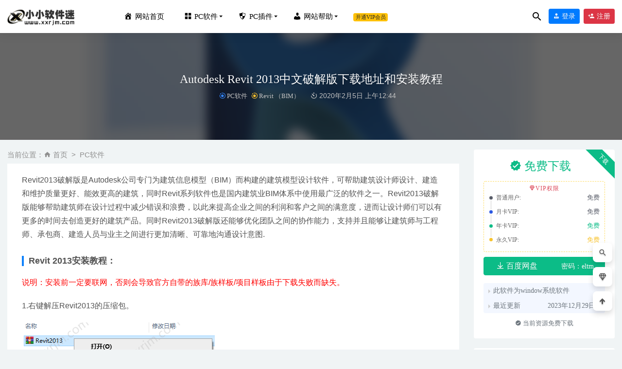

--- FILE ---
content_type: text/html; charset=UTF-8
request_url: https://www.xxrjm.com/6432.html
body_size: 12439
content:
<!doctype html>
<html lang="zh-Hans">
<head>
	<meta charset="UTF-8">
	<meta name="viewport" content="width=device-width, initial-scale=1">
	<link rel="profile" href="https://gmpg.org/xfn/11">
	<link href="https://www.xxrjm.com/wp-content/uploads/2021/01/1612013504-4282de49078bb18.png" rel="icon">
	        <title>Autodesk Revit 2013中文破解版下载地址和安装教程-小小软件迷</title>
    	<meta name='robots' content='max-image-preview:large' />
	<style>img:is([sizes="auto" i], [sizes^="auto," i]) { contain-intrinsic-size: 3000px 1500px }</style>
	<link rel='dns-prefetch' href='//www.xxrjm.com' />
<link rel='stylesheet' id='dashicons-css' href='https://www.xxrjm.com/wp-includes/css/dashicons.min.css?ver=6.8.3' type='text/css' media='all' />
<link rel='stylesheet' id='menu-icons-extra-css' href='https://www.xxrjm.com/wp-content/plugins/menu-icons/css/extra.min.css?ver=0.13.18' type='text/css' media='all' />
<style id='classic-theme-styles-inline-css' type='text/css'>
/*! This file is auto-generated */
.wp-block-button__link{color:#fff;background-color:#32373c;border-radius:9999px;box-shadow:none;text-decoration:none;padding:calc(.667em + 2px) calc(1.333em + 2px);font-size:1.125em}.wp-block-file__button{background:#32373c;color:#fff;text-decoration:none}
</style>
<style id='global-styles-inline-css' type='text/css'>
:root{--wp--preset--aspect-ratio--square: 1;--wp--preset--aspect-ratio--4-3: 4/3;--wp--preset--aspect-ratio--3-4: 3/4;--wp--preset--aspect-ratio--3-2: 3/2;--wp--preset--aspect-ratio--2-3: 2/3;--wp--preset--aspect-ratio--16-9: 16/9;--wp--preset--aspect-ratio--9-16: 9/16;--wp--preset--color--black: #000000;--wp--preset--color--cyan-bluish-gray: #abb8c3;--wp--preset--color--white: #ffffff;--wp--preset--color--pale-pink: #f78da7;--wp--preset--color--vivid-red: #cf2e2e;--wp--preset--color--luminous-vivid-orange: #ff6900;--wp--preset--color--luminous-vivid-amber: #fcb900;--wp--preset--color--light-green-cyan: #7bdcb5;--wp--preset--color--vivid-green-cyan: #00d084;--wp--preset--color--pale-cyan-blue: #8ed1fc;--wp--preset--color--vivid-cyan-blue: #0693e3;--wp--preset--color--vivid-purple: #9b51e0;--wp--preset--gradient--vivid-cyan-blue-to-vivid-purple: linear-gradient(135deg,rgba(6,147,227,1) 0%,rgb(155,81,224) 100%);--wp--preset--gradient--light-green-cyan-to-vivid-green-cyan: linear-gradient(135deg,rgb(122,220,180) 0%,rgb(0,208,130) 100%);--wp--preset--gradient--luminous-vivid-amber-to-luminous-vivid-orange: linear-gradient(135deg,rgba(252,185,0,1) 0%,rgba(255,105,0,1) 100%);--wp--preset--gradient--luminous-vivid-orange-to-vivid-red: linear-gradient(135deg,rgba(255,105,0,1) 0%,rgb(207,46,46) 100%);--wp--preset--gradient--very-light-gray-to-cyan-bluish-gray: linear-gradient(135deg,rgb(238,238,238) 0%,rgb(169,184,195) 100%);--wp--preset--gradient--cool-to-warm-spectrum: linear-gradient(135deg,rgb(74,234,220) 0%,rgb(151,120,209) 20%,rgb(207,42,186) 40%,rgb(238,44,130) 60%,rgb(251,105,98) 80%,rgb(254,248,76) 100%);--wp--preset--gradient--blush-light-purple: linear-gradient(135deg,rgb(255,206,236) 0%,rgb(152,150,240) 100%);--wp--preset--gradient--blush-bordeaux: linear-gradient(135deg,rgb(254,205,165) 0%,rgb(254,45,45) 50%,rgb(107,0,62) 100%);--wp--preset--gradient--luminous-dusk: linear-gradient(135deg,rgb(255,203,112) 0%,rgb(199,81,192) 50%,rgb(65,88,208) 100%);--wp--preset--gradient--pale-ocean: linear-gradient(135deg,rgb(255,245,203) 0%,rgb(182,227,212) 50%,rgb(51,167,181) 100%);--wp--preset--gradient--electric-grass: linear-gradient(135deg,rgb(202,248,128) 0%,rgb(113,206,126) 100%);--wp--preset--gradient--midnight: linear-gradient(135deg,rgb(2,3,129) 0%,rgb(40,116,252) 100%);--wp--preset--font-size--small: 13px;--wp--preset--font-size--medium: 20px;--wp--preset--font-size--large: 36px;--wp--preset--font-size--x-large: 42px;--wp--preset--spacing--20: 0.44rem;--wp--preset--spacing--30: 0.67rem;--wp--preset--spacing--40: 1rem;--wp--preset--spacing--50: 1.5rem;--wp--preset--spacing--60: 2.25rem;--wp--preset--spacing--70: 3.38rem;--wp--preset--spacing--80: 5.06rem;--wp--preset--shadow--natural: 6px 6px 9px rgba(0, 0, 0, 0.2);--wp--preset--shadow--deep: 12px 12px 50px rgba(0, 0, 0, 0.4);--wp--preset--shadow--sharp: 6px 6px 0px rgba(0, 0, 0, 0.2);--wp--preset--shadow--outlined: 6px 6px 0px -3px rgba(255, 255, 255, 1), 6px 6px rgba(0, 0, 0, 1);--wp--preset--shadow--crisp: 6px 6px 0px rgba(0, 0, 0, 1);}:where(.is-layout-flex){gap: 0.5em;}:where(.is-layout-grid){gap: 0.5em;}body .is-layout-flex{display: flex;}.is-layout-flex{flex-wrap: wrap;align-items: center;}.is-layout-flex > :is(*, div){margin: 0;}body .is-layout-grid{display: grid;}.is-layout-grid > :is(*, div){margin: 0;}:where(.wp-block-columns.is-layout-flex){gap: 2em;}:where(.wp-block-columns.is-layout-grid){gap: 2em;}:where(.wp-block-post-template.is-layout-flex){gap: 1.25em;}:where(.wp-block-post-template.is-layout-grid){gap: 1.25em;}.has-black-color{color: var(--wp--preset--color--black) !important;}.has-cyan-bluish-gray-color{color: var(--wp--preset--color--cyan-bluish-gray) !important;}.has-white-color{color: var(--wp--preset--color--white) !important;}.has-pale-pink-color{color: var(--wp--preset--color--pale-pink) !important;}.has-vivid-red-color{color: var(--wp--preset--color--vivid-red) !important;}.has-luminous-vivid-orange-color{color: var(--wp--preset--color--luminous-vivid-orange) !important;}.has-luminous-vivid-amber-color{color: var(--wp--preset--color--luminous-vivid-amber) !important;}.has-light-green-cyan-color{color: var(--wp--preset--color--light-green-cyan) !important;}.has-vivid-green-cyan-color{color: var(--wp--preset--color--vivid-green-cyan) !important;}.has-pale-cyan-blue-color{color: var(--wp--preset--color--pale-cyan-blue) !important;}.has-vivid-cyan-blue-color{color: var(--wp--preset--color--vivid-cyan-blue) !important;}.has-vivid-purple-color{color: var(--wp--preset--color--vivid-purple) !important;}.has-black-background-color{background-color: var(--wp--preset--color--black) !important;}.has-cyan-bluish-gray-background-color{background-color: var(--wp--preset--color--cyan-bluish-gray) !important;}.has-white-background-color{background-color: var(--wp--preset--color--white) !important;}.has-pale-pink-background-color{background-color: var(--wp--preset--color--pale-pink) !important;}.has-vivid-red-background-color{background-color: var(--wp--preset--color--vivid-red) !important;}.has-luminous-vivid-orange-background-color{background-color: var(--wp--preset--color--luminous-vivid-orange) !important;}.has-luminous-vivid-amber-background-color{background-color: var(--wp--preset--color--luminous-vivid-amber) !important;}.has-light-green-cyan-background-color{background-color: var(--wp--preset--color--light-green-cyan) !important;}.has-vivid-green-cyan-background-color{background-color: var(--wp--preset--color--vivid-green-cyan) !important;}.has-pale-cyan-blue-background-color{background-color: var(--wp--preset--color--pale-cyan-blue) !important;}.has-vivid-cyan-blue-background-color{background-color: var(--wp--preset--color--vivid-cyan-blue) !important;}.has-vivid-purple-background-color{background-color: var(--wp--preset--color--vivid-purple) !important;}.has-black-border-color{border-color: var(--wp--preset--color--black) !important;}.has-cyan-bluish-gray-border-color{border-color: var(--wp--preset--color--cyan-bluish-gray) !important;}.has-white-border-color{border-color: var(--wp--preset--color--white) !important;}.has-pale-pink-border-color{border-color: var(--wp--preset--color--pale-pink) !important;}.has-vivid-red-border-color{border-color: var(--wp--preset--color--vivid-red) !important;}.has-luminous-vivid-orange-border-color{border-color: var(--wp--preset--color--luminous-vivid-orange) !important;}.has-luminous-vivid-amber-border-color{border-color: var(--wp--preset--color--luminous-vivid-amber) !important;}.has-light-green-cyan-border-color{border-color: var(--wp--preset--color--light-green-cyan) !important;}.has-vivid-green-cyan-border-color{border-color: var(--wp--preset--color--vivid-green-cyan) !important;}.has-pale-cyan-blue-border-color{border-color: var(--wp--preset--color--pale-cyan-blue) !important;}.has-vivid-cyan-blue-border-color{border-color: var(--wp--preset--color--vivid-cyan-blue) !important;}.has-vivid-purple-border-color{border-color: var(--wp--preset--color--vivid-purple) !important;}.has-vivid-cyan-blue-to-vivid-purple-gradient-background{background: var(--wp--preset--gradient--vivid-cyan-blue-to-vivid-purple) !important;}.has-light-green-cyan-to-vivid-green-cyan-gradient-background{background: var(--wp--preset--gradient--light-green-cyan-to-vivid-green-cyan) !important;}.has-luminous-vivid-amber-to-luminous-vivid-orange-gradient-background{background: var(--wp--preset--gradient--luminous-vivid-amber-to-luminous-vivid-orange) !important;}.has-luminous-vivid-orange-to-vivid-red-gradient-background{background: var(--wp--preset--gradient--luminous-vivid-orange-to-vivid-red) !important;}.has-very-light-gray-to-cyan-bluish-gray-gradient-background{background: var(--wp--preset--gradient--very-light-gray-to-cyan-bluish-gray) !important;}.has-cool-to-warm-spectrum-gradient-background{background: var(--wp--preset--gradient--cool-to-warm-spectrum) !important;}.has-blush-light-purple-gradient-background{background: var(--wp--preset--gradient--blush-light-purple) !important;}.has-blush-bordeaux-gradient-background{background: var(--wp--preset--gradient--blush-bordeaux) !important;}.has-luminous-dusk-gradient-background{background: var(--wp--preset--gradient--luminous-dusk) !important;}.has-pale-ocean-gradient-background{background: var(--wp--preset--gradient--pale-ocean) !important;}.has-electric-grass-gradient-background{background: var(--wp--preset--gradient--electric-grass) !important;}.has-midnight-gradient-background{background: var(--wp--preset--gradient--midnight) !important;}.has-small-font-size{font-size: var(--wp--preset--font-size--small) !important;}.has-medium-font-size{font-size: var(--wp--preset--font-size--medium) !important;}.has-large-font-size{font-size: var(--wp--preset--font-size--large) !important;}.has-x-large-font-size{font-size: var(--wp--preset--font-size--x-large) !important;}
:where(.wp-block-post-template.is-layout-flex){gap: 1.25em;}:where(.wp-block-post-template.is-layout-grid){gap: 1.25em;}
:where(.wp-block-columns.is-layout-flex){gap: 2em;}:where(.wp-block-columns.is-layout-grid){gap: 2em;}
:root :where(.wp-block-pullquote){font-size: 1.5em;line-height: 1.6;}
</style>
<link rel='stylesheet' id='wf_magnific_popup_styles-css' href='https://www.xxrjm.com/wp-content/plugins/wf-magnific-lightbox/css/magnific-popup.css?ver=6.8.3' type='text/css' media='all' />
<link rel='stylesheet' id='wfml_custom-css' href='https://www.xxrjm.com/wp-content/plugins/wf-magnific-lightbox/css/wfml-custom.css?ver=6.8.3' type='text/css' media='all' />
<link rel='stylesheet' id='bootstarp-css' href='https://www.xxrjm.com/wp-content/themes/riplus1/assets/css/bootstrap.min.css?ver=4.4.1' type='text/css' media='all' />
<link rel='stylesheet' id='materialdesignicons-css' href='https://www.xxrjm.com/wp-content/themes/riplus1/assets/css/materialdesignicons.min.css?ver=6.8.3' type='text/css' media='all' />
<link rel='stylesheet' id='plugins-css' href='https://www.xxrjm.com/wp-content/themes/riplus1/assets/css/plugins.css?ver=6.8.3' type='text/css' media='all' />
<link rel='stylesheet' id='normalize-css' href='https://www.xxrjm.com/wp-content/themes/riplus1/assets/css/normalize.css?ver=6.8.3' type='text/css' media='all' />
<link rel='stylesheet' id='app-css' href='https://www.xxrjm.com/wp-content/themes/riplus1/assets/css/app.css?ver=2.8' type='text/css' media='all' />
<script type="text/javascript" src="https://www.xxrjm.com/wp-content/themes/riplus1/assets/js/jquery-2.2.4.min.js?ver=2.2.4" id="jquery-js"></script>
<style>.header,.site-navbar .sub-menu ul{background-color:#ffffff} .site-navbar>ul>li>a,.site-navbar .sub-menu li a ,.site-navbar .sub-menu li a:hover ,.wel-navs .search-btn i ,.wel-navs .avatar_a{color:#000000} .site-navbar li.has-sub-menu>a::after {border-top: 4px solid #000000}</style><meta name="keywords" content="Revit,Revit2013,PC软件, Revit （BIM）">
<meta name="description" content="Revit2013破解版是Autodesk公司专门为建筑信息模型（BIM）而构建的建筑模型设计软件，可帮助建筑设计师设计、建造和维护质量更好、能效更高的建筑，同时Revit系列软件也是国内建筑业BIM体系中使用最广泛的软件之一。Revit2013破解版能够帮助建筑师在设计过程中减少错误和浪费，以此来">
<style>.single-top .container{
min-height: 220px;
}</style></head>

<body class="wp-singular post-template-default single single-post postid-6432 single-format-standard wp-theme-riplus1 navbar-sticky">

<div id="page" class="site">
	
	
<header class="header site-header transition">
  <div class="container">
      <div class="d-flex flex-wrap align-items-center header-warp">
      				<div class="logo">
	          <a href="https://www.xxrjm.com/">
	            <img class="tap-logo" src="https://www.xxrjm.com/wp-content/uploads/2020/12/1608733488-d89aab9c0891cf6.png" alt="小小软件迷">
	          </a>
	        </div>
      	        <h2 class="site-brand-txt">小小软件迷</h2>

<style>


.site-navbar li.has-sub-menu .sub-menu .sub-menu{
    opacity: 0;
}
.site-navbar .sub-menu .has-sub-menu:hover .sub-menu{
    opacity: 1;
    
}
.site-navbar .sub-menu .has-sub-menu .sub-menu ul{
    left: 100%;
    top: -50px;
    margin: 0;
    -webkit-transform: translate(0,0) scale(1)!important;;

}
.site-navbar .sub-menu ul{
    overflow: inherit!important;
}
</style>
        <div class="site-navbar">
          <ul id="menu-%e7%94%b5%e8%84%91%e7%89%88" class="menu"><li class="menu-item menu-item-type-custom menu-item-object-custom menu-item-home menu-item-12491"><a href="https://www.xxrjm.com/"><i class="_mi _before dashicons dashicons-admin-home" aria-hidden="true"></i><span>网站首页</span></a></li>
<li class="menu-item menu-item-type-taxonomy menu-item-object-category current-post-ancestor current-menu-parent current-post-parent menu-item-has-children menu-item-9276 has-sub-menu"><a href="https://www.xxrjm.com/softdown"><i class="_mi _before dashicons dashicons-screenoptions" aria-hidden="true"></i><span>PC软件</span></a>
<div class="sub-menu"><ul>
	<li class="menu-item menu-item-type-taxonomy menu-item-object-category menu-item-12807"><a href="https://www.xxrjm.com/softdown/changyongruanjian">常用软件</a></li>
	<li class="menu-item menu-item-type-taxonomy menu-item-object-category menu-item-9759"><a href="https://www.xxrjm.com/softdown/bangongruanjain">办公软件</a></li>
	<li class="menu-item menu-item-type-taxonomy menu-item-object-category menu-item-9765"><a href="https://www.xxrjm.com/softdown/shineiwaisheji">室内外设计</a></li>
	<li class="menu-item menu-item-type-taxonomy menu-item-object-category menu-item-9823"><a href="https://www.xxrjm.com/softdown/pingmiansheji">平面设计</a></li>
	<li class="menu-item menu-item-type-taxonomy menu-item-object-category menu-item-9828"><a href="https://www.xxrjm.com/softdown/jixiesheji">机械设计</a></li>
	<li class="menu-item menu-item-type-taxonomy menu-item-object-category current-post-ancestor menu-item-9824"><a href="https://www.xxrjm.com/softdown/jianzhusheji">建筑设计</a></li>
	<li class="menu-item menu-item-type-taxonomy menu-item-object-category menu-item-9826"><a href="https://www.xxrjm.com/softdown/yingshidonghua">影视动画</a></li>
	<li class="menu-item menu-item-type-taxonomy menu-item-object-category menu-item-9822"><a href="https://www.xxrjm.com/softdown/luxiang">屏幕录像</a></li>
	<li class="menu-item menu-item-type-taxonomy menu-item-object-category menu-item-9830"><a href="https://www.xxrjm.com/softdown/wangyesheji">网页设计</a></li>
	<li class="menu-item menu-item-type-taxonomy menu-item-object-category menu-item-9825"><a href="https://www.xxrjm.com/softdown/biancheng">开发编程</a></li>
	<li class="menu-item menu-item-type-taxonomy menu-item-object-category menu-item-9827"><a href="https://www.xxrjm.com/softdown/shujufenxi">数据分析</a></li>
	<li class="menu-item menu-item-type-taxonomy menu-item-object-category menu-item-9833"><a href="https://www.xxrjm.com/softdown/luxiang">屏幕录像</a></li>
	<li class="menu-item menu-item-type-taxonomy menu-item-object-category menu-item-21939"><a href="https://www.xxrjm.com/softdown/yixueruanjian">医学软件</a></li>
</ul></div>
</li>
<li class="menu-item menu-item-type-taxonomy menu-item-object-category menu-item-has-children menu-item-9834 has-sub-menu"><a href="https://www.xxrjm.com/pcchajian"><i class="_mi _before dashicons dashicons-shield" aria-hidden="true"></i><span>PC插件</span></a>
<div class="sub-menu"><ul>
	<li class="menu-item menu-item-type-taxonomy menu-item-object-category menu-item-9876"><a href="https://www.xxrjm.com/pcchajian/cadchajian">CAD插件</a></li>
	<li class="menu-item menu-item-type-taxonomy menu-item-object-category menu-item-9872"><a href="https://www.xxrjm.com/pcchajian/3dmaxchajian">3Dmax插件</a></li>
	<li class="menu-item menu-item-type-taxonomy menu-item-object-category menu-item-9880"><a href="https://www.xxrjm.com/pcchajian/pschajian">PS插件</a></li>
	<li class="menu-item menu-item-type-taxonomy menu-item-object-category menu-item-9879"><a href="https://www.xxrjm.com/pcchajian/prchajian">PR插件</a></li>
	<li class="menu-item menu-item-type-taxonomy menu-item-object-category menu-item-9873"><a href="https://www.xxrjm.com/pcchajian/aechajian">AE插件</a></li>
	<li class="menu-item menu-item-type-taxonomy menu-item-object-category menu-item-9874"><a href="https://www.xxrjm.com/pcchajian/aichajian">AI插件</a></li>
	<li class="menu-item menu-item-type-taxonomy menu-item-object-category menu-item-9881"><a href="https://www.xxrjm.com/pcchajian/suchajian">SketchUP插件</a></li>
	<li class="menu-item menu-item-type-taxonomy menu-item-object-category menu-item-9878"><a href="https://www.xxrjm.com/pcchajian/officechajian">office插件</a></li>
</ul></div>
</li>
<li class="menu-item menu-item-type-custom menu-item-object-custom menu-item-has-children menu-item-24016 has-sub-menu"><a href="#"><i class="_mi _before dashicons dashicons-admin-users" aria-hidden="true"></i><span>网站帮助</span></a>
<div class="sub-menu"><ul>
	<li class="menu-item menu-item-type-post_type menu-item-object-page menu-item-24017"><a href="https://www.xxrjm.com/qiuruanjian">求软件</a></li>
	<li class="menu-item menu-item-type-post_type menu-item-object-page menu-item-24020"><a href="https://www.xxrjm.com/gywm/help2023">进站必看</a></li>
	<li class="menu-item menu-item-type-taxonomy menu-item-object-category menu-item-8392"><a href="https://www.xxrjm.com/question">常见问题</a></li>
</ul></div>
</li>
<li class="menu-item menu-item-type-custom menu-item-object-custom menu-item-27680"><a target="_blank" href="https://www.xxrjm.com/vipinfo"><span class="badge badge-warning">开通VIP会员</span></a></li>
</ul>        </div>

        
        <div class="d-flex flex-wrap ml-auto wel-navs">
                    <div class="wel-navs-item mr-1"><a href="#" data-action="omnisearch-open" data-target="#omnisearch" class="search-btn"> <i class="mdi mdi-magnify"></i> </a></div>
                                                          <div class="wel-navs-item">
                <a class="btn btn-primary btn-sm" href="https://www.xxrjm.com/login?redirect_to=https%3A%2F%2Fwww.xxrjm.com%2F6432.html"><i class="mdi mdi-account-tie"></i> 登录</a>
              </div>
                                          <div class="wel-navs-item">
                <a class="btn btn-danger btn-sm ml-2" href="https://www.xxrjm.com/register"><i class="mdi mdi-account-plus"></i> 注册</a>
              </div>
                                  
        </div>
        <div class="mnav-back" etap="nav_back"><i class="mdi mdi-chevron-left"></i></div>
                <div class="mnav-search" data-action="omnisearch-open" data-target="#omnisearch"><i class="mdi mdi-magnify"></i></div>
                <div class="m-mask"></div>
      </div>
  </div>
</header>
<div class="header-gap"></div>	<main id="main" role="main" class="site-main">
<div class="article-top">
  <div class="single-top">
    <div class="bg">
      <div class="bg-img lazyload visible" data-bg="https://www.xxrjm.com/wp-content/uploads/2020/02/1703832793-c32c63a2a3f103a.png"> </div>
      <img class="seo-img" src="https://www.xxrjm.com/wp-content/uploads/2020/02/1703832793-c32c63a2a3f103a.png" title="Autodesk Revit 2013中文破解版下载地址和安装教程" alt="Autodesk Revit 2013中文破解版下载地址和安装教程">
    </div>
    <div class="container m-auto">
      <header class="article-header">
        <h1 class="article-title">Autodesk Revit 2013中文破解版下载地址和安装教程</h1>
        <div class="article-meta">
    <span class="meta entry-category"><a href="https://www.xxrjm.com/softdown" rel="category">PC软件</a><a href="https://www.xxrjm.com/softdown/jianzhusheji/revit" rel="category">Revit （BIM）</a></span>
    <span class="meta"><time datetime="2020-02-05T00:44:42+08:00"><i class="mdi mdi-camera-timer"></i> 2020年2月5日 上午12:44</time></span>
    
        
    
    <span class="meta"></span>
</div>
    </header>
    </div>
  </div>
  </div>
	<div class="container">
		<div class="row">
			<div class="content-area col-lg-9">
								
				<div class="article-crumb-mm">
				   	
<div class="tabs">
<!--
<button class="tab-link momo active-mm" onclick="openTab(event, 'details')">详情内容</button>
-->
  
   </div>
				    
				    <ol class="breadcrumb">当前位置：<li class="home"><i class="mdi mdi-home"></i> <a href="https://www.xxrjm.com">首页</a></li><li><a href="https://www.xxrjm.com/softdown">PC软件</a></li></ol></div>
				<article id="article-content details" class="article-content post-6432 post type-post status-publish format-standard has-post-thumbnail hentry category-softdown category-revit tag-revit tag-revit2013">
				<p>Revit2013破解版是Autodesk公司专门为建筑信息模型（BIM）而构建的建筑模型设计软件，可帮助建筑设计师设计、建造和维护质量更好、能效更高的建筑，同时Revit系列软件也是国内建筑业BIM体系中使用最广泛的软件之一。Revit2013破解版能够帮助建筑师在设计过程中减少错误和浪费，以此来提高企业之间的利润和客户之间的满意度，进而让设计师们可以有更多的时间去创造更好的建筑产品。同时Revit2013破解版还能够优化团队之间的协作能力，支持并且能够让建筑师与工程师、承包商、建造人员与业主之间进行更加清晰、可靠地沟通设计意图.</p>
<h3>Revit 2013安装教程：</h3>
<p><span style="color: #ff0000;"><span style="color: #ff0000;">说明：安装前一定要联网，否则会导致官方自带的族库/族样板/项目样板由于下载失败而缺失。</span></span></p>
<p>1.右键解压Revit2013的压缩包。</p>
<p><noscript><img fetchpriority="high" decoding="async" alt="Autodesk Revit 2013中文破解版下载地址和安装教程插图"  class="alignnone size-full wp-image-6433" src="https://www.xxrjm.com/wp-content/uploads/2020/02/Snipaste_2020-01-15_23-35-33.png"  width="397" height="215" /></noscript><img fetchpriority="high" decoding="async" alt="Autodesk Revit 2013中文破解版下载地址和安装教程插图"  class="alignnone size-full wp-image-6433 lazyload" src="[data-uri]" data-src="https://www.xxrjm.com/wp-content/uploads/2020/02/Snipaste_2020-01-15_23-35-33.png"  width="397" height="215" /></p>
<p>2.双击打开Revit2013文件夹。</p>
<p><noscript><img decoding="async" alt="Autodesk Revit 2013中文破解版下载地址和安装教程插图(1)"  class="alignnone size-full wp-image-6434" src="https://www.xxrjm.com/wp-content/uploads/2020/02/Snipaste_2020-01-15_23-37-59.png"  width="537" height="210" /></noscript><img decoding="async" alt="Autodesk Revit 2013中文破解版下载地址和安装教程插图(1)"  class="alignnone size-full wp-image-6434 lazyload" src="[data-uri]" data-src="https://www.xxrjm.com/wp-content/uploads/2020/02/Snipaste_2020-01-15_23-37-59.png"  width="537" height="210" /></p>
<p>3.双击setup.</p>
<p><noscript><img decoding="async" alt="Autodesk Revit 2013中文破解版下载地址和安装教程插图(2)"  class="alignnone size-full wp-image-6435" src="https://www.xxrjm.com/wp-content/uploads/2020/02/Snipaste_2020-01-15_23-38-08.png"  width="541" height="410" /></noscript><img decoding="async" alt="Autodesk Revit 2013中文破解版下载地址和安装教程插图(2)"  class="alignnone size-full wp-image-6435 lazyload" src="[data-uri]" data-src="https://www.xxrjm.com/wp-content/uploads/2020/02/Snipaste_2020-01-15_23-38-08.png"  width="541" height="410" /></p>
<p>4.点击安装。</p>
<p><noscript><img loading="lazy" decoding="async" alt="Autodesk Revit 2013中文破解版下载地址和安装教程插图(3)"  class="alignnone size-full wp-image-6436" src="https://www.xxrjm.com/wp-content/uploads/2020/02/Snipaste_2020-01-15_23-42-35.png"  width="857" height="666" /></noscript><img loading="lazy" decoding="async" alt="Autodesk Revit 2013中文破解版下载地址和安装教程插图(3)"  class="alignnone size-full wp-image-6436 lazyload" src="[data-uri]" data-src="https://www.xxrjm.com/wp-content/uploads/2020/02/Snipaste_2020-01-15_23-42-35.png"  width="857" height="666" /></p>
<p>5.填写序列号666-69696969.产品密匙：829E1.点击下一步</p>
<p><noscript><img loading="lazy" decoding="async" alt="Autodesk Revit 2013中文破解版下载地址和安装教程插图(4)"  class="alignnone size-full wp-image-6437" src="https://www.xxrjm.com/wp-content/uploads/2020/02/Snipaste_2020-01-15_23-43-00.png"  width="857" height="666" /></noscript><img loading="lazy" decoding="async" alt="Autodesk Revit 2013中文破解版下载地址和安装教程插图(4)"  class="alignnone size-full wp-image-6437 lazyload" src="[data-uri]" data-src="https://www.xxrjm.com/wp-content/uploads/2020/02/Snipaste_2020-01-15_23-43-00.png"  width="857" height="666" /></p>
<p>6.默认安装在C盘，点击安装即可。如果想安装在其他盘，直接修改盘符或者点击浏览更改安装位置，刚改完位置点击安装。<strong>注意：新安装的位置文件夹不能有中文，切记！否则会导致安装完功能异常。</strong></p>
<p><noscript><img loading="lazy" decoding="async" alt="Autodesk Revit 2013中文破解版下载地址和安装教程插图(5)"  class="alignnone size-full wp-image-6438" src="https://www.xxrjm.com/wp-content/uploads/2020/02/Snipaste_2020-01-15_23-47-04.png"  width="857" height="725" /></noscript><img loading="lazy" decoding="async" alt="Autodesk Revit 2013中文破解版下载地址和安装教程插图(5)"  class="alignnone size-full wp-image-6438 lazyload" src="[data-uri]" data-src="https://www.xxrjm.com/wp-content/uploads/2020/02/Snipaste_2020-01-15_23-47-04.png"  width="857" height="725" /></p>
<p>7.正在联网一边下载，一边安装，耐心等待。</p>
<p><noscript><img loading="lazy" decoding="async" alt="Autodesk Revit 2013中文破解版下载地址和安装教程插图(6)"  class="alignnone size-full wp-image-6440" src="https://www.xxrjm.com/wp-content/uploads/2020/02/Snipaste_2020-01-16_00-07-33.png"  width="855" height="639" /></noscript><img loading="lazy" decoding="async" alt="Autodesk Revit 2013中文破解版下载地址和安装教程插图(6)"  class="alignnone size-full wp-image-6440 lazyload" src="[data-uri]" data-src="https://www.xxrjm.com/wp-content/uploads/2020/02/Snipaste_2020-01-16_00-07-33.png"  width="855" height="639" /></p>
<p>8.安装完成，点击完成。</p>
<p><noscript><img loading="lazy" decoding="async" alt="Autodesk Revit 2013中文破解版下载地址和安装教程插图(7)"  class="alignnone size-full wp-image-6441" src="https://www.xxrjm.com/wp-content/uploads/2020/02/Snipaste_2020-01-16_00-16-30.png"  width="857" height="666" /></noscript><img loading="lazy" decoding="async" alt="Autodesk Revit 2013中文破解版下载地址和安装教程插图(7)"  class="alignnone size-full wp-image-6441 lazyload" src="[data-uri]" data-src="https://www.xxrjm.com/wp-content/uploads/2020/02/Snipaste_2020-01-16_00-16-30.png"  width="857" height="666" /></p>
<p>9.桌面图标如下，双击打开。</p>
<p><noscript><img loading="lazy" decoding="async" alt="Autodesk Revit 2013中文破解版下载地址和安装教程插图(8)"  class="alignnone size-full wp-image-6442" src="https://www.xxrjm.com/wp-content/uploads/2020/02/Snipaste_2020-01-16_00-16-43.png"  width="320" height="223" /></noscript><img loading="lazy" decoding="async" alt="Autodesk Revit 2013中文破解版下载地址和安装教程插图(8)"  class="alignnone size-full wp-image-6442 lazyload" src="[data-uri]" data-src="https://www.xxrjm.com/wp-content/uploads/2020/02/Snipaste_2020-01-16_00-16-43.png"  width="320" height="223" /></p>
<p>10.勾选“不，谢谢&#8221;，点击确定。</p>
<p><noscript><img loading="lazy" decoding="async" alt="Autodesk Revit 2013中文破解版下载地址和安装教程插图(9)"  class="alignnone size-full wp-image-6443" src="https://www.xxrjm.com/wp-content/uploads/2020/02/Snipaste_2020-01-16_00-17-12.png"  width="719" height="479" /></noscript><img loading="lazy" decoding="async" alt="Autodesk Revit 2013中文破解版下载地址和安装教程插图(9)"  class="alignnone size-full wp-image-6443 lazyload" src="[data-uri]" data-src="https://www.xxrjm.com/wp-content/uploads/2020/02/Snipaste_2020-01-16_00-17-12.png"  width="719" height="479" /></p>
<p>11.勾选&#8221;我同意按照&#8230;.&#8221;，点击我同意。</p>
<p><noscript><img loading="lazy" decoding="async" alt="Autodesk Revit 2013中文破解版下载地址和安装教程插图(10)"  class="alignnone size-full wp-image-6444" src="https://www.xxrjm.com/wp-content/uploads/2020/02/Snipaste_2020-01-16_00-17-29.png"  width="860" height="665" /></noscript><img loading="lazy" decoding="async" alt="Autodesk Revit 2013中文破解版下载地址和安装教程插图(10)"  class="alignnone size-full wp-image-6444 lazyload" src="[data-uri]" data-src="https://www.xxrjm.com/wp-content/uploads/2020/02/Snipaste_2020-01-16_00-17-29.png"  width="860" height="665" /></p>
<p>12.12.点击激活。</p>
<p><noscript><img loading="lazy" decoding="async" alt="Autodesk Revit 2013中文破解版下载地址和安装教程插图(11)"  class="alignnone size-full wp-image-6445" src="https://www.xxrjm.com/wp-content/uploads/2020/02/Snipaste_2020-01-16_00-18-22.png"  width="760" height="666" /></noscript><img loading="lazy" decoding="async" alt="Autodesk Revit 2013中文破解版下载地址和安装教程插图(11)"  class="alignnone size-full wp-image-6445 lazyload" src="[data-uri]" data-src="https://www.xxrjm.com/wp-content/uploads/2020/02/Snipaste_2020-01-16_00-18-22.png"  width="760" height="666" /></p>
<p>13.耐心等待一会，会出现下面界面，点击右上角关闭。</p>
<p><noscript><img loading="lazy" decoding="async" alt="Autodesk Revit 2013中文破解版下载地址和安装教程插图(12)"  class="alignnone size-full wp-image-6446" src="https://www.xxrjm.com/wp-content/uploads/2020/02/Snipaste_2020-01-16_00-18-41.png"  width="782" height="722" /></noscript><img loading="lazy" decoding="async" alt="Autodesk Revit 2013中文破解版下载地址和安装教程插图(12)"  class="alignnone size-full wp-image-6446 lazyload" src="[data-uri]" data-src="https://www.xxrjm.com/wp-content/uploads/2020/02/Snipaste_2020-01-16_00-18-41.png"  width="782" height="722" /></p>
<p>14.再次点击激活。</p>
<p><noscript><img loading="lazy" decoding="async" alt="Autodesk Revit 2013中文破解版下载地址和安装教程插图(13)"  class="alignnone size-full wp-image-6447" src="https://www.xxrjm.com/wp-content/uploads/2020/02/Snipaste_2020-01-16_00-18-49.png"  width="762" height="698" /></noscript><img loading="lazy" decoding="async" alt="Autodesk Revit 2013中文破解版下载地址和安装教程插图(13)"  class="alignnone size-full wp-image-6447 lazyload" src="[data-uri]" data-src="https://www.xxrjm.com/wp-content/uploads/2020/02/Snipaste_2020-01-16_00-18-49.png"  width="762" height="698" /></p>
<p>15.勾选”我具有Autodesk提供的激活码“。（不要关闭此窗口，备用）</p>
<p><noscript><img loading="lazy" decoding="async" alt="Autodesk Revit 2013中文破解版下载地址和安装教程插图(14)"  class="alignnone size-full wp-image-6448" src="https://www.xxrjm.com/wp-content/uploads/2020/02/Snipaste_2020-01-16_00-19-09.png"  width="782" height="722" /></noscript><img loading="lazy" decoding="async" alt="Autodesk Revit 2013中文破解版下载地址和安装教程插图(14)"  class="alignnone size-full wp-image-6448 lazyload" src="[data-uri]" data-src="https://www.xxrjm.com/wp-content/uploads/2020/02/Snipaste_2020-01-16_00-19-09.png"  width="782" height="722" /></p>
<p>16.回到解压后的文件夹，打开注册机文件夹。</p>
<p><noscript><img loading="lazy" decoding="async" alt="Autodesk Revit 2013中文破解版下载地址和安装教程插图(15)"  class="alignnone size-full wp-image-6449" src="https://www.xxrjm.com/wp-content/uploads/2020/02/Snipaste_2020-01-16_00-19-22.png"  width="537" height="231" /></noscript><img loading="lazy" decoding="async" alt="Autodesk Revit 2013中文破解版下载地址和安装教程插图(15)"  class="alignnone size-full wp-image-6449 lazyload" src="[data-uri]" data-src="https://www.xxrjm.com/wp-content/uploads/2020/02/Snipaste_2020-01-16_00-19-22.png"  width="537" height="231" /></p>
<p>17.找到注册机，右键以管理员身份运行。<strong>如果解压出来的文件夹没有注册机，请退出电脑上的所有杀毒软件。再重新解压“&#8230;备份防误删”</strong>（后续会专门视频讲解如何彻底关闭电脑杀毒软件包括自带联想杀毒、windows defender 迈克菲等软件，请留意小小软件迷网站内更新）。</p>
<p><noscript><img loading="lazy" decoding="async" alt="Autodesk Revit 2013中文破解版下载地址和安装教程插图(16)"  class="alignnone size-full wp-image-6450" src="https://www.xxrjm.com/wp-content/uploads/2020/02/Snipaste_2020-01-16_00-20-03.png"  width="423" height="235" /></noscript><img loading="lazy" decoding="async" alt="Autodesk Revit 2013中文破解版下载地址和安装教程插图(16)"  class="alignnone size-full wp-image-6450 lazyload" src="[data-uri]" data-src="https://www.xxrjm.com/wp-content/uploads/2020/02/Snipaste_2020-01-16_00-20-03.png"  width="423" height="235" /></p>
<p>18.按图中1-7提示激活.</p>
<p><noscript><img loading="lazy" decoding="async" alt="Autodesk Revit 2013中文破解版下载地址和安装教程插图(17)"  class="alignnone size-full wp-image-6451" src="https://www.xxrjm.com/wp-content/uploads/2020/02/Snipaste_2020-01-16_00-23-34.png"  width="1076" height="690" /></noscript><img loading="lazy" decoding="async" alt="Autodesk Revit 2013中文破解版下载地址和安装教程插图(17)"  class="alignnone size-full wp-image-6451 lazyload" src="[data-uri]" data-src="https://www.xxrjm.com/wp-content/uploads/2020/02/Snipaste_2020-01-16_00-23-34.png"  width="1076" height="690" /></p>
<p>19.激活完成，点击完成按钮。</p>
<p><noscript><img loading="lazy" decoding="async" alt="Autodesk Revit 2013中文破解版下载地址和安装教程插图(18)"  class="alignnone size-full wp-image-6452" src="https://www.xxrjm.com/wp-content/uploads/2020/02/Snipaste_2020-01-16_00-23-49.png"  width="780" height="690" /></noscript><img loading="lazy" decoding="async" alt="Autodesk Revit 2013中文破解版下载地址和安装教程插图(18)"  class="alignnone size-full wp-image-6452 lazyload" src="[data-uri]" data-src="https://www.xxrjm.com/wp-content/uploads/2020/02/Snipaste_2020-01-16_00-23-49.png"  width="780" height="690" /></p>
<p>20.打开Revit2013。弹出下图激活状态窗口，点击关闭。</p>
<p><noscript><img loading="lazy" decoding="async" alt="Autodesk Revit 2013中文破解版下载地址和安装教程插图(19)"  class="alignnone size-full wp-image-6453" src="https://www.xxrjm.com/wp-content/uploads/2020/02/Snipaste_2020-01-16_00-24-03.png"  width="375" height="260" /></noscript><img loading="lazy" decoding="async" alt="Autodesk Revit 2013中文破解版下载地址和安装教程插图(19)"  class="alignnone size-full wp-image-6453 lazyload" src="[data-uri]" data-src="https://www.xxrjm.com/wp-content/uploads/2020/02/Snipaste_2020-01-16_00-24-03.png"  width="375" height="260" /></p>
<p>21.安装完新建界面如下。</p>
<p><noscript><img loading="lazy" decoding="async" alt="Autodesk Revit 2013中文破解版下载地址和安装教程插图(20)"  class="alignnone size-full wp-image-6454" src="https://www.xxrjm.com/wp-content/uploads/2020/02/Snipaste_2020-01-16_00-24-33.png"  width="1253" height="957" /></noscript><img loading="lazy" decoding="async" alt="Autodesk Revit 2013中文破解版下载地址和安装教程插图(20)"  class="alignnone size-full wp-image-6454 lazyload" src="[data-uri]" data-src="https://www.xxrjm.com/wp-content/uploads/2020/02/Snipaste_2020-01-16_00-24-33.png"  width="1253" height="957" /></p>
<p>扩展阅读：</p>
<p><a href="https://www.xxrjm.com/5404.html" target="_blank" rel="noopener">1.Revit软件安装族库/族样板/项目样板默认位置在哪？</a></p>
<p><a href="https://www.xxrjm.com/5404.html" target="_blank" rel="noopener">2.Revit圆形标高如何设置成三角形的标高。</a></p>
<div class="entry-share">
    <div class="row justify-content-between align-items-center">
        <div class="col-md mt-3">
            <button type="button" class="go-star-btn2 btn btn-sm mr-2 btn-outline-warning" data-id="6432"><i class="mdi mdi-star"></i> 收藏</button><button type="button" class="go-poster-img btn btn-sm btn-outline-info mr-2" data-id="6432"><i class="mdi mdi-file-image"></i> 海报</button><button type="button" class="go-copy share-link btn btn-sm btn-outline-info mr-2" data-clipboard-text="https://www.xxrjm.com/6432.html"><i class="mdi mdi-content-copy"></i> 分享链接：https://www.xxrjm.com/6432.html</button>        </div>
                <div class="col-auto mt-3">
            分享到 :            <a href="javascript:;" data-share="weixin" data-qr="https://www.xxrjm.com/wp-content/themes/riplus1/inc/qrcode.php?data=https://www.xxrjm.com/6432.html" class="go-share share-weixin"><i class="mdi mdi-wechat"></i></a>
            <a href="" data-share="qq" class="go-share share-qq"><i class="mdi mdi-qqchat"></i></a>
            <a href="" data-share="weibo" class="go-share share-weibo"><i class="mdi mdi-sina-weibo"></i></a>
        </div>
            </div>
</div>				</article>
				
				<article id="faq" class="article-content post-6432 post type-post status-publish format-standard has-post-thumbnail hentry category-softdown category-revit tag-revit tag-revit2013" style="display:none;">
		
	
					</article>
				<div class="entry-page">
	<div class="row">
                	<div class="col-lg-6">
                <div class="lazyload visible entry-page-prev" data-bg="https://www.xxrjm.com/wp-content/uploads/2020/02/1703832793-c32c63a2a3f103a.png">
                    <a href="https://www.xxrjm.com/6393.html" title="Autodesk Revit2012中文破解版下载地址和安装教程">
                        <span>Autodesk Revit2012中文破解版下载地址和安装教程</span>
                    </a>
                    <div class="entry-page-info">
                        <span class="float-left"><i class="mdi mdi-chevron-left"></i> 上一篇</span>
                        <span class="float-right">2020-02-05</span>
                    </div>
                </div>
            </div>
                        	<div class="col-lg-6">
                <div class="lazyload visible entry-page-next" data-bg="https://www.xxrjm.com/wp-content/uploads/2020/02/1703832793-c32c63a2a3f103a.png">
                    <a href="https://www.xxrjm.com/6458.html" title="Autodesk Revit 2014中文破解版下载地址和安装教程">
                        <span>Autodesk Revit 2014中文破解版下载地址和安装教程</span>
                    </a>
                    <div class="entry-page-info">
                        <span class="float-left">2020-02-05</span>
                        <span class="float-right">下一篇  <i class="mdi mdi-chevron-right"></i></span>
                    </div>
                </div>
            </div>
            </div>
</div>      <!-- # 标准网格模式... -->
      <div class="entry-related-posts">
        <h5 class="title mb-3">相关推荐</h5>
        <div class="row">
                     <div class="col-lg-3 col-md-4 col-6">
              <div class="post-grid card mb-4">
                <div class="entry-media"><div class="placeholder" style="padding-bottom: 66.666666666667%"><a href="https://www.xxrjm.com/6596.html"><img class="lazyload" data-src="https://www.xxrjm.com/wp-content/uploads/2020/02/1703832793-c32c63a2a3f103a.png" src="[data-uri]" alt="Autodesk Revit 2019中文破解版下载地址和安装教程" /> </a></div></div>                <div class="entry-body card-body">
                  <h2 class="entry-title"><a href="https://www.xxrjm.com/6596.html" title="Autodesk Revit 2019中文破解版下载地址和安装教程" rel="bookmark">Autodesk Revit 2019中文破解版下载地址和安装教程</a></h2>                </div>
              </div>
            </div>
                      <div class="col-lg-3 col-md-4 col-6">
              <div class="post-grid card mb-4">
                <div class="entry-media"><div class="placeholder" style="padding-bottom: 66.666666666667%"><a href="https://www.xxrjm.com/6545.html"><img class="lazyload" data-src="https://www.xxrjm.com/wp-content/uploads/2020/02/1703832793-c32c63a2a3f103a.png" src="[data-uri]" alt="Autodesk Revit 2017中文破解版下载地址和安装教程" /> </a></div></div>                <div class="entry-body card-body">
                  <h2 class="entry-title"><a href="https://www.xxrjm.com/6545.html" title="Autodesk Revit 2017中文破解版下载地址和安装教程" rel="bookmark">Autodesk Revit 2017中文破解版下载地址和安装教程</a></h2>                </div>
              </div>
            </div>
                      <div class="col-lg-3 col-md-4 col-6">
              <div class="post-grid card mb-4">
                <div class="entry-media"><div class="placeholder" style="padding-bottom: 66.666666666667%"><a href="https://www.xxrjm.com/33027.html"><img class="lazyload" data-src="https://www.xxrjm.com/wp-content/uploads/2024/02/1706958051-04f3d0dbaabf292.png" src="[data-uri]" alt="Autodesk Revit 2024.2.0 中文破解版" /> </a></div></div>                <div class="entry-body card-body">
                  <h2 class="entry-title"><a href="https://www.xxrjm.com/33027.html" title="Autodesk Revit 2024.2.0 中文破解版" rel="bookmark">Autodesk Revit 2024.2.0 中文破解版</a></h2>                </div>
              </div>
            </div>
                      <div class="col-lg-3 col-md-4 col-6">
              <div class="post-grid card mb-4">
                <div class="entry-media"><div class="placeholder" style="padding-bottom: 66.666666666667%"><a href="https://www.xxrjm.com/6393.html"><img class="lazyload" data-src="https://www.xxrjm.com/wp-content/uploads/2020/02/1703832793-c32c63a2a3f103a.png" src="[data-uri]" alt="Autodesk Revit2012中文破解版下载地址和安装教程" /> </a></div></div>                <div class="entry-body card-body">
                  <h2 class="entry-title"><a href="https://www.xxrjm.com/6393.html" title="Autodesk Revit2012中文破解版下载地址和安装教程" rel="bookmark">Autodesk Revit2012中文破解版下载地址和安装教程</a></h2>                </div>
              </div>
            </div>
                  </div>
      </div>
  

				

			</div>
							<div class="widget-area col-lg-3">
					
<aside class="sidebar">
	<div id="_riplus_widget_down-4" class="widget riplus-widget-down"><span class="down-msg">下载</span><div class="buy-title"><span class="h4 m-0 mr-3"><i class="mdi mdi-check-decagram"></i> 免费下载</span></div><div class="buy-desc"><div class="prices-rate"><ul class="prices-info">
        <a class="vip-rete-tips"><i class="mdi mdi-diamond-stone"></i>VIP权限</a>
    <li class="price-item nov">普通用户: <span>免费</span></li>
    <li class="price-item no">月卡VIP: <span>免费</span></li>
    <li class="price-item vip">年卡VIP: <span>免费</span></li>
    <li class="price-item-m boosvip">永久VIP: <span>免费</span></li>                    </ul></div></div><div class="btn-group btn-block" role="group"><a target="_blank" href="https://www.xxrjm.com/go?down=NjQzMi0w" class="btn btn-success"><i class="mdi mdi-arrow-collapse-down"></i> 百度网盘</a><button type="button" class="go-copy btn btn-sm btn-success" data-clipboard-text="eltm">密码：eltm</button></div><div class="mb-3"></div><div class="other-info"><ul><li><span>此软件为window系统软件</span><span></span></li><li><span>最近更新</span><span>2023年12月29日</span></li></ul></div><div class="mt-2 text-center text-muted"><small><i class="mdi mdi-check-decagram"></i> 当前资源免费下载</small></div></div><div id="_riplus_widget_post-3" class="widget riplus-widget-posts"><h5 class="widget-title">文章展示</h5><div class="widget-posts"><li><div class="thumb float-left"><div class="entry-media"><div class="placeholder" style="padding-bottom: 75%"><a href="https://www.xxrjm.com/30791.html"><img class="lazyload" data-src="https://www.xxrjm.com/wp-content/uploads/2023/12/1704012033-7149cd53d02fe4d.png" src="[data-uri]" alt="DxO PureRAW v5.7.0.12 中文破解版-RAW图像预处理软件" /> </a></div></div></div><div class="title"><a href="https://www.xxrjm.com/30791.html" rel="bookmark" title="DxO PureRAW v5.7.0.12 中文破解版-RAW图像预处理软件">DxO PureRAW v5.7.0.12 中文破解版-RAW图像预处理软件</a></div></li><li><div class="thumb float-left"><div class="entry-media"><div class="placeholder" style="padding-bottom: 75%"><a href="https://www.xxrjm.com/36251.html"><img class="lazyload" data-src="https://www.xxrjm.com/wp-content/uploads/2026/01/1769352063-f68199f6a389ddd.png" src="[data-uri]" alt="Adobe Media Encoder 2026 v26.0.0.60 中文破解版" /> </a></div></div></div><div class="title"><a href="https://www.xxrjm.com/36251.html" rel="bookmark" title="Adobe Media Encoder 2026 v26.0.0.60 中文破解版">Adobe Media Encoder 2026 v26.0.0.60 中文破解版</a></div></li><li><div class="thumb float-left"><div class="entry-media"><div class="placeholder" style="padding-bottom: 75%"><a href="https://www.xxrjm.com/36245.html"><img class="lazyload" data-src="https://www.xxrjm.com/wp-content/uploads/2026/01/1769351853-29cf23bddbc9312.png" src="[data-uri]" alt="Adobe After Effects 2026 v26.0.0.67 (AE2026) 中文破解版" /> </a></div></div></div><div class="title"><a href="https://www.xxrjm.com/36245.html" rel="bookmark" title="Adobe After Effects 2026 v26.0.0.67 (AE2026) 中文破解版">Adobe After Effects 2026 v26.0.0.67 (AE2026) 中文破解版</a></div></li><li><div class="thumb float-left"><div class="entry-media"><div class="placeholder" style="padding-bottom: 75%"><a href="https://www.xxrjm.com/36241.html"><img class="lazyload" data-src="https://www.xxrjm.com/wp-content/uploads/2026/01/1769351550-ba0e983d17162fc.png" src="[data-uri]" alt="Adobe Audition 2026 v26.0.0.56 (AU2026) 中文破解版" /> </a></div></div></div><div class="title"><a href="https://www.xxrjm.com/36241.html" rel="bookmark" title="Adobe Audition 2026 v26.0.0.56 (AU2026) 中文破解版">Adobe Audition 2026 v26.0.0.56 (AU2026) 中文破解版</a></div></li><li><div class="thumb float-left"><div class="entry-media"><div class="placeholder" style="padding-bottom: 75%"><a href="https://www.xxrjm.com/36232.html"><img class="lazyload" data-src="https://www.xxrjm.com/wp-content/uploads/2026/01/1769337965-d14ef0ef6862ced.png" src="[data-uri]" alt="Adobe Premiere Pro 2026 v26.0.0.72(Pr2026)中文破解版" /> </a></div></div></div><div class="title"><a href="https://www.xxrjm.com/36232.html" rel="bookmark" title="Adobe Premiere Pro 2026 v26.0.0.72(Pr2026)中文破解版">Adobe Premiere Pro 2026 v26.0.0.72(Pr2026)中文破解版</a></div></li></div></div></aside>				</div>
					</div>

	</div>	</main><!-- #main -->
	
	<footer class="site-footer">
		
		<div class="footer-copyright d-flex">
			<div class="container">
			    <p>Copyright © 2021 <a href="https://www.xxrjm.com/">由wordpress强力驱动</a> - All rights reserved<a href="https://beian.miit.gov.cn" target="_blank" rel="noreferrer nofollow">京ICP备18888888号-1</a></p>
			    <ul class="link-footer-bottom hidden-sm"><li><a href="https://www.xxrjm.com/gywm"><span>关于我们</span></a></li>
 <li><a href="https://www.xxrjm.com/gywm"><span>联系我们</span></a></li> 
<li><a href="https://www.xxrjm.com/gywm"><span>用户协议</span></a></li> 
<li><a href="https://www.xxrjm.com/sitemap.xml"><span>百度地图</span></a></li> 

<li class="back-to-top"><a href="#">返回顶部</a></li></ul>
			</div>
		</div>
	</footer><!-- #footer -->
	<div class="rollbar">
	    <div class="rollbar-item active" data-action="omnisearch-open" data-target="#omnisearch" data-toggle="tooltip" data-placement="left" title="" data-original-title="搜索"><a href=""><i class="mdi mdi-magnify"></i></a>
	    </div>
				<div class="rollbar-item tap-qq" data-toggle="tooltip" data-placement="left" title="VIP介绍"><a target="_blank" href="https://www.xxrjm.com/vipinfo"><i class="mdi mdi-diamond-stone"></i></a></div>
		
				    
	    <div class="rollbar-item back-to-top" data-toggle="tooltip" data-placement="left" title="返回顶部"><i class="mdi mdi-arrow-up-thick"></i></div>
	</div>

</div><!-- #page -->

<div id="omnisearch" class="omnisearch">
    <div class="container">
        <!-- Search form -->
        <form class="omnisearch-form" method="get" action="https://www.xxrjm.com/">
            <div class="form-group">
                <div class="input-group input-group-merge input-group-flush">
                    <div class="input-group-prepend">
                        <span class="input-group-text"><i class="mdi mdi-magnify"></i></span>
                    </div>
                    <input type="text" class="search-ajax-input form-control" name="s" value="" placeholder="搜索关键词尽量短点,有助于准确搜索" autocomplete="off">
                </div>
            </div>
        </form>
        <div class="omnisearch-suggestions">
            <div class="search-keywords">
                <a href="https://www.xxrjm.com/pcchajian" class="tag-cloud-link tag-link-805 tag-link-position-1" style="font-size: 14px;">PC插件</a>
<a href="https://www.xxrjm.com/softdown/bangongruanjain/pdf" class="tag-cloud-link tag-link-9 tag-link-position-2" style="font-size: 14px;">PDF</a>
<a href="https://www.xxrjm.com/softdown/pingmiansheji/topaz" class="tag-cloud-link tag-link-1127 tag-link-position-3" style="font-size: 14px;">Topaz</a>
<a href="https://www.xxrjm.com/pcchajian/pschajian" class="tag-cloud-link tag-link-813 tag-link-position-4" style="font-size: 14px;">PS插件</a>
<a href="https://www.xxrjm.com/softdown/svipziyuan" class="tag-cloud-link tag-link-1773 tag-link-position-5" style="font-size: 14px;">稀缺资源</a>
<a href="https://www.xxrjm.com/lishisoft" class="tag-cloud-link tag-link-3 tag-link-position-6" style="font-size: 14px;">历史软件不再更新</a>
<a href="https://www.xxrjm.com/softdown" class="tag-cloud-link tag-link-1 tag-link-position-7" style="font-size: 14px;">PC软件</a>
<a href="https://www.xxrjm.com/softdown/changyongruanjian" class="tag-cloud-link tag-link-1111 tag-link-position-8" style="font-size: 14px;">常用软件</a>            </div>
            <h6 class="heading">随机推荐</h6>
            <div class="row">
                <div class="col-12">
                    <ul id="search-ajax-res" class="list-unstyled mb-0">
                                                <li><a class="list-link" target="_blank" href="https://www.xxrjm.com/24292.html"><i class="mdi mdi-orbit"></i>Franzis COLOR projects professional 7.21.03822中文汉化破解版-PS专业色彩滤镜<span> 2023-02-28</span></a></li><li><a class="list-link" target="_blank" href="https://www.xxrjm.com/30594.html"><i class="mdi mdi-orbit"></i>Rider 2023 v2023.3.1 中文破解版<span> 2023-12-13</span></a></li><li><a class="list-link" target="_blank" href="https://www.xxrjm.com/24301.html"><i class="mdi mdi-orbit"></i>Franzis ANALOG Professional 4.33.03822中文汉化版-PS胶片模拟滤镜<span> 2023-02-28</span></a></li><li><a class="list-link" target="_blank" href="https://www.xxrjm.com/25899.html"><i class="mdi mdi-orbit"></i>Radiant Photo 1.1.1.269免安装便携破解版-AI智能修图黑科技<span> 2023-04-28</span></a></li><li><a class="list-link" target="_blank" href="https://www.xxrjm.com/4213.html"><i class="mdi mdi-orbit"></i>SolidWorks2013中文版32位/64位下载地址和安装教程<span> 2019-12-21</span></a></li>                    </ul>
                </div>
            </div>
        </div>
    </div>
</div>
<nav class="m-menubar">
    <ul>
    	<li class=""><a href="https://www.xxrjm.com"><i class="mdi mdi-home"></i>首页</a><li class=""><a href="https://www.xxrjm.com/softdown"><i class="mdi mdi-camera-metering-partial"></i>PC</a><li class=""><a href="https://www.xxrjm.com/pcchajian"><i class="mdi mdi-caps-lock"></i>插件</a><li class=""><a href="https://www.xxrjm.com/user"><i class="mdi mdi-account-tie"></i>我的</a>    </ul>
</nav><script type="speculationrules">
{"prefetch":[{"source":"document","where":{"and":[{"href_matches":"\/*"},{"not":{"href_matches":["\/wp-*.php","\/wp-admin\/*","\/wp-content\/uploads\/*","\/wp-content\/*","\/wp-content\/plugins\/*","\/wp-content\/themes\/riplus1\/*","\/*\\?(.+)"]}},{"not":{"selector_matches":"a[rel~=\"nofollow\"]"}},{"not":{"selector_matches":".no-prefetch, .no-prefetch a"}}]},"eagerness":"conservative"}]}
</script>
<script type="text/javascript" src="https://www.xxrjm.com/wp-content/plugins/wf-magnific-lightbox/js/jquery.magnific-popup.min.1.0.1.js?ver=1.0" id="wf_magnific_popup_scripts-js"></script>
<script type="text/javascript" id="wfml_init-js-extra">
/* <![CDATA[ */
var WfmlOptions = {"lang":"zh"};
/* ]]> */
</script>
<script type="text/javascript" src="https://www.xxrjm.com/wp-content/plugins/wf-magnific-lightbox/js/wfml-init.js?ver=1.4" id="wfml_init-js"></script>
<script type="text/javascript" src="https://www.xxrjm.com/wp-content/themes/riplus1/assets/js/popper.min.js?ver=1.16.0" id="popper-js"></script>
<script type="text/javascript" src="https://www.xxrjm.com/wp-content/themes/riplus1/assets/js/bootstrap.min.js?ver=4.4.1" id="bootstarp-js"></script>
<script type="text/javascript" src="https://www.xxrjm.com/wp-content/themes/riplus1/assets/js/plugins.js?ver=2.8" id="plugins-js"></script>
<script type="text/javascript" id="app-js-extra">
/* <![CDATA[ */
var riplus = {"site_name":"\u5c0f\u5c0f\u8f6f\u4ef6\u8ff7","home_url":"https:\/\/www.xxrjm.com","ajaxurl":"https:\/\/www.xxrjm.com\/wp-admin\/admin-ajax.php","is_singular":"1","is_lightgallery":"0","pay_type_html":{"html":"<div class=\"pay-button-box\"><div class=\"pay-item\" id=\"alipay\" data-type=\"11\"><i class=\"alipay\"><\/i><span>\u652f\u4ed8\u5b9d<\/span><\/div><div class=\"pay-item\" id=\"weixinpay\" data-type=\"12\"><i class=\"weixinpay\"><\/i><span>\u5fae\u4fe1\u652f\u4ed8<\/span><\/div><\/div>","alipay":11,"weixinpay":12,"paypal":0}};
/* ]]> */
</script>
<script type="text/javascript" src="https://www.xxrjm.com/wp-content/themes/riplus1/assets/js/app.js?ver=2.8" id="app-js"></script>
<script type="text/javascript" src="https://www.xxrjm.com/wp-includes/js/comment-reply.min.js?ver=6.8.3" id="comment-reply-js" async="async" data-wp-strategy="async"></script>
</body>
</html>
